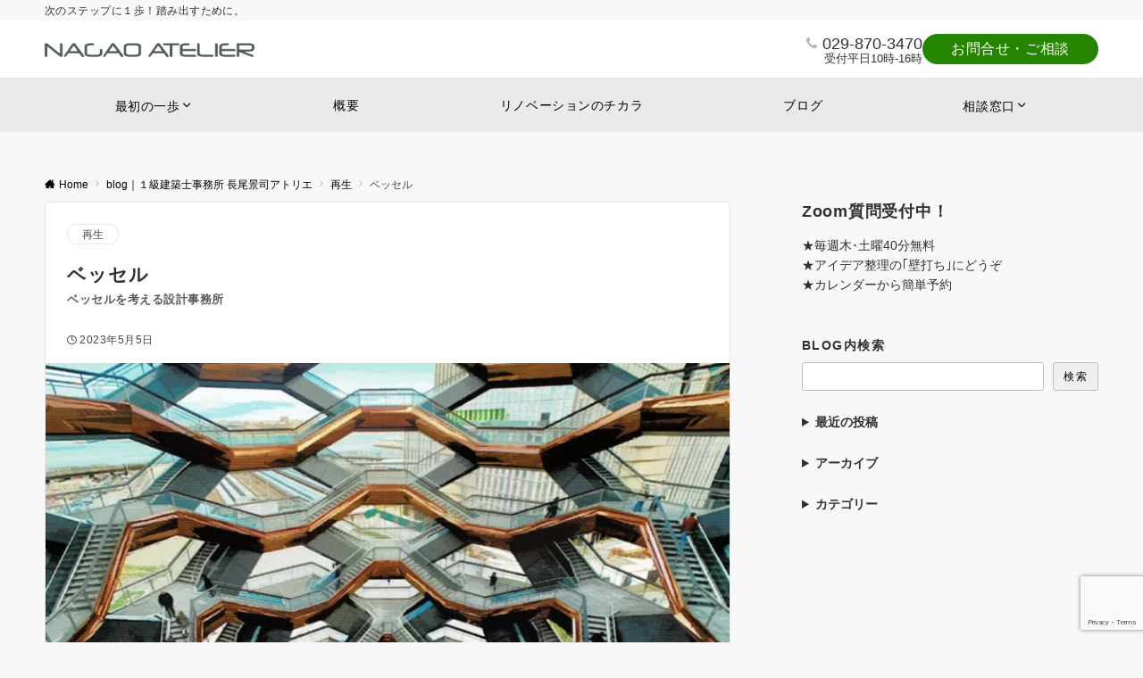

--- FILE ---
content_type: text/html; charset=utf-8
request_url: https://www.google.com/recaptcha/api2/anchor?ar=1&k=6LezbtoqAAAAAMF-J2P-qU5nEZtGkyepKfbUhcQ3&co=aHR0cHM6Ly9uYWdhby1hdGVsaWVyLmNvbTo0NDM.&hl=en&v=PoyoqOPhxBO7pBk68S4YbpHZ&size=invisible&anchor-ms=20000&execute-ms=30000&cb=p0foa9ze3ykw
body_size: 49313
content:
<!DOCTYPE HTML><html dir="ltr" lang="en"><head><meta http-equiv="Content-Type" content="text/html; charset=UTF-8">
<meta http-equiv="X-UA-Compatible" content="IE=edge">
<title>reCAPTCHA</title>
<style type="text/css">
/* cyrillic-ext */
@font-face {
  font-family: 'Roboto';
  font-style: normal;
  font-weight: 400;
  font-stretch: 100%;
  src: url(//fonts.gstatic.com/s/roboto/v48/KFO7CnqEu92Fr1ME7kSn66aGLdTylUAMa3GUBHMdazTgWw.woff2) format('woff2');
  unicode-range: U+0460-052F, U+1C80-1C8A, U+20B4, U+2DE0-2DFF, U+A640-A69F, U+FE2E-FE2F;
}
/* cyrillic */
@font-face {
  font-family: 'Roboto';
  font-style: normal;
  font-weight: 400;
  font-stretch: 100%;
  src: url(//fonts.gstatic.com/s/roboto/v48/KFO7CnqEu92Fr1ME7kSn66aGLdTylUAMa3iUBHMdazTgWw.woff2) format('woff2');
  unicode-range: U+0301, U+0400-045F, U+0490-0491, U+04B0-04B1, U+2116;
}
/* greek-ext */
@font-face {
  font-family: 'Roboto';
  font-style: normal;
  font-weight: 400;
  font-stretch: 100%;
  src: url(//fonts.gstatic.com/s/roboto/v48/KFO7CnqEu92Fr1ME7kSn66aGLdTylUAMa3CUBHMdazTgWw.woff2) format('woff2');
  unicode-range: U+1F00-1FFF;
}
/* greek */
@font-face {
  font-family: 'Roboto';
  font-style: normal;
  font-weight: 400;
  font-stretch: 100%;
  src: url(//fonts.gstatic.com/s/roboto/v48/KFO7CnqEu92Fr1ME7kSn66aGLdTylUAMa3-UBHMdazTgWw.woff2) format('woff2');
  unicode-range: U+0370-0377, U+037A-037F, U+0384-038A, U+038C, U+038E-03A1, U+03A3-03FF;
}
/* math */
@font-face {
  font-family: 'Roboto';
  font-style: normal;
  font-weight: 400;
  font-stretch: 100%;
  src: url(//fonts.gstatic.com/s/roboto/v48/KFO7CnqEu92Fr1ME7kSn66aGLdTylUAMawCUBHMdazTgWw.woff2) format('woff2');
  unicode-range: U+0302-0303, U+0305, U+0307-0308, U+0310, U+0312, U+0315, U+031A, U+0326-0327, U+032C, U+032F-0330, U+0332-0333, U+0338, U+033A, U+0346, U+034D, U+0391-03A1, U+03A3-03A9, U+03B1-03C9, U+03D1, U+03D5-03D6, U+03F0-03F1, U+03F4-03F5, U+2016-2017, U+2034-2038, U+203C, U+2040, U+2043, U+2047, U+2050, U+2057, U+205F, U+2070-2071, U+2074-208E, U+2090-209C, U+20D0-20DC, U+20E1, U+20E5-20EF, U+2100-2112, U+2114-2115, U+2117-2121, U+2123-214F, U+2190, U+2192, U+2194-21AE, U+21B0-21E5, U+21F1-21F2, U+21F4-2211, U+2213-2214, U+2216-22FF, U+2308-230B, U+2310, U+2319, U+231C-2321, U+2336-237A, U+237C, U+2395, U+239B-23B7, U+23D0, U+23DC-23E1, U+2474-2475, U+25AF, U+25B3, U+25B7, U+25BD, U+25C1, U+25CA, U+25CC, U+25FB, U+266D-266F, U+27C0-27FF, U+2900-2AFF, U+2B0E-2B11, U+2B30-2B4C, U+2BFE, U+3030, U+FF5B, U+FF5D, U+1D400-1D7FF, U+1EE00-1EEFF;
}
/* symbols */
@font-face {
  font-family: 'Roboto';
  font-style: normal;
  font-weight: 400;
  font-stretch: 100%;
  src: url(//fonts.gstatic.com/s/roboto/v48/KFO7CnqEu92Fr1ME7kSn66aGLdTylUAMaxKUBHMdazTgWw.woff2) format('woff2');
  unicode-range: U+0001-000C, U+000E-001F, U+007F-009F, U+20DD-20E0, U+20E2-20E4, U+2150-218F, U+2190, U+2192, U+2194-2199, U+21AF, U+21E6-21F0, U+21F3, U+2218-2219, U+2299, U+22C4-22C6, U+2300-243F, U+2440-244A, U+2460-24FF, U+25A0-27BF, U+2800-28FF, U+2921-2922, U+2981, U+29BF, U+29EB, U+2B00-2BFF, U+4DC0-4DFF, U+FFF9-FFFB, U+10140-1018E, U+10190-1019C, U+101A0, U+101D0-101FD, U+102E0-102FB, U+10E60-10E7E, U+1D2C0-1D2D3, U+1D2E0-1D37F, U+1F000-1F0FF, U+1F100-1F1AD, U+1F1E6-1F1FF, U+1F30D-1F30F, U+1F315, U+1F31C, U+1F31E, U+1F320-1F32C, U+1F336, U+1F378, U+1F37D, U+1F382, U+1F393-1F39F, U+1F3A7-1F3A8, U+1F3AC-1F3AF, U+1F3C2, U+1F3C4-1F3C6, U+1F3CA-1F3CE, U+1F3D4-1F3E0, U+1F3ED, U+1F3F1-1F3F3, U+1F3F5-1F3F7, U+1F408, U+1F415, U+1F41F, U+1F426, U+1F43F, U+1F441-1F442, U+1F444, U+1F446-1F449, U+1F44C-1F44E, U+1F453, U+1F46A, U+1F47D, U+1F4A3, U+1F4B0, U+1F4B3, U+1F4B9, U+1F4BB, U+1F4BF, U+1F4C8-1F4CB, U+1F4D6, U+1F4DA, U+1F4DF, U+1F4E3-1F4E6, U+1F4EA-1F4ED, U+1F4F7, U+1F4F9-1F4FB, U+1F4FD-1F4FE, U+1F503, U+1F507-1F50B, U+1F50D, U+1F512-1F513, U+1F53E-1F54A, U+1F54F-1F5FA, U+1F610, U+1F650-1F67F, U+1F687, U+1F68D, U+1F691, U+1F694, U+1F698, U+1F6AD, U+1F6B2, U+1F6B9-1F6BA, U+1F6BC, U+1F6C6-1F6CF, U+1F6D3-1F6D7, U+1F6E0-1F6EA, U+1F6F0-1F6F3, U+1F6F7-1F6FC, U+1F700-1F7FF, U+1F800-1F80B, U+1F810-1F847, U+1F850-1F859, U+1F860-1F887, U+1F890-1F8AD, U+1F8B0-1F8BB, U+1F8C0-1F8C1, U+1F900-1F90B, U+1F93B, U+1F946, U+1F984, U+1F996, U+1F9E9, U+1FA00-1FA6F, U+1FA70-1FA7C, U+1FA80-1FA89, U+1FA8F-1FAC6, U+1FACE-1FADC, U+1FADF-1FAE9, U+1FAF0-1FAF8, U+1FB00-1FBFF;
}
/* vietnamese */
@font-face {
  font-family: 'Roboto';
  font-style: normal;
  font-weight: 400;
  font-stretch: 100%;
  src: url(//fonts.gstatic.com/s/roboto/v48/KFO7CnqEu92Fr1ME7kSn66aGLdTylUAMa3OUBHMdazTgWw.woff2) format('woff2');
  unicode-range: U+0102-0103, U+0110-0111, U+0128-0129, U+0168-0169, U+01A0-01A1, U+01AF-01B0, U+0300-0301, U+0303-0304, U+0308-0309, U+0323, U+0329, U+1EA0-1EF9, U+20AB;
}
/* latin-ext */
@font-face {
  font-family: 'Roboto';
  font-style: normal;
  font-weight: 400;
  font-stretch: 100%;
  src: url(//fonts.gstatic.com/s/roboto/v48/KFO7CnqEu92Fr1ME7kSn66aGLdTylUAMa3KUBHMdazTgWw.woff2) format('woff2');
  unicode-range: U+0100-02BA, U+02BD-02C5, U+02C7-02CC, U+02CE-02D7, U+02DD-02FF, U+0304, U+0308, U+0329, U+1D00-1DBF, U+1E00-1E9F, U+1EF2-1EFF, U+2020, U+20A0-20AB, U+20AD-20C0, U+2113, U+2C60-2C7F, U+A720-A7FF;
}
/* latin */
@font-face {
  font-family: 'Roboto';
  font-style: normal;
  font-weight: 400;
  font-stretch: 100%;
  src: url(//fonts.gstatic.com/s/roboto/v48/KFO7CnqEu92Fr1ME7kSn66aGLdTylUAMa3yUBHMdazQ.woff2) format('woff2');
  unicode-range: U+0000-00FF, U+0131, U+0152-0153, U+02BB-02BC, U+02C6, U+02DA, U+02DC, U+0304, U+0308, U+0329, U+2000-206F, U+20AC, U+2122, U+2191, U+2193, U+2212, U+2215, U+FEFF, U+FFFD;
}
/* cyrillic-ext */
@font-face {
  font-family: 'Roboto';
  font-style: normal;
  font-weight: 500;
  font-stretch: 100%;
  src: url(//fonts.gstatic.com/s/roboto/v48/KFO7CnqEu92Fr1ME7kSn66aGLdTylUAMa3GUBHMdazTgWw.woff2) format('woff2');
  unicode-range: U+0460-052F, U+1C80-1C8A, U+20B4, U+2DE0-2DFF, U+A640-A69F, U+FE2E-FE2F;
}
/* cyrillic */
@font-face {
  font-family: 'Roboto';
  font-style: normal;
  font-weight: 500;
  font-stretch: 100%;
  src: url(//fonts.gstatic.com/s/roboto/v48/KFO7CnqEu92Fr1ME7kSn66aGLdTylUAMa3iUBHMdazTgWw.woff2) format('woff2');
  unicode-range: U+0301, U+0400-045F, U+0490-0491, U+04B0-04B1, U+2116;
}
/* greek-ext */
@font-face {
  font-family: 'Roboto';
  font-style: normal;
  font-weight: 500;
  font-stretch: 100%;
  src: url(//fonts.gstatic.com/s/roboto/v48/KFO7CnqEu92Fr1ME7kSn66aGLdTylUAMa3CUBHMdazTgWw.woff2) format('woff2');
  unicode-range: U+1F00-1FFF;
}
/* greek */
@font-face {
  font-family: 'Roboto';
  font-style: normal;
  font-weight: 500;
  font-stretch: 100%;
  src: url(//fonts.gstatic.com/s/roboto/v48/KFO7CnqEu92Fr1ME7kSn66aGLdTylUAMa3-UBHMdazTgWw.woff2) format('woff2');
  unicode-range: U+0370-0377, U+037A-037F, U+0384-038A, U+038C, U+038E-03A1, U+03A3-03FF;
}
/* math */
@font-face {
  font-family: 'Roboto';
  font-style: normal;
  font-weight: 500;
  font-stretch: 100%;
  src: url(//fonts.gstatic.com/s/roboto/v48/KFO7CnqEu92Fr1ME7kSn66aGLdTylUAMawCUBHMdazTgWw.woff2) format('woff2');
  unicode-range: U+0302-0303, U+0305, U+0307-0308, U+0310, U+0312, U+0315, U+031A, U+0326-0327, U+032C, U+032F-0330, U+0332-0333, U+0338, U+033A, U+0346, U+034D, U+0391-03A1, U+03A3-03A9, U+03B1-03C9, U+03D1, U+03D5-03D6, U+03F0-03F1, U+03F4-03F5, U+2016-2017, U+2034-2038, U+203C, U+2040, U+2043, U+2047, U+2050, U+2057, U+205F, U+2070-2071, U+2074-208E, U+2090-209C, U+20D0-20DC, U+20E1, U+20E5-20EF, U+2100-2112, U+2114-2115, U+2117-2121, U+2123-214F, U+2190, U+2192, U+2194-21AE, U+21B0-21E5, U+21F1-21F2, U+21F4-2211, U+2213-2214, U+2216-22FF, U+2308-230B, U+2310, U+2319, U+231C-2321, U+2336-237A, U+237C, U+2395, U+239B-23B7, U+23D0, U+23DC-23E1, U+2474-2475, U+25AF, U+25B3, U+25B7, U+25BD, U+25C1, U+25CA, U+25CC, U+25FB, U+266D-266F, U+27C0-27FF, U+2900-2AFF, U+2B0E-2B11, U+2B30-2B4C, U+2BFE, U+3030, U+FF5B, U+FF5D, U+1D400-1D7FF, U+1EE00-1EEFF;
}
/* symbols */
@font-face {
  font-family: 'Roboto';
  font-style: normal;
  font-weight: 500;
  font-stretch: 100%;
  src: url(//fonts.gstatic.com/s/roboto/v48/KFO7CnqEu92Fr1ME7kSn66aGLdTylUAMaxKUBHMdazTgWw.woff2) format('woff2');
  unicode-range: U+0001-000C, U+000E-001F, U+007F-009F, U+20DD-20E0, U+20E2-20E4, U+2150-218F, U+2190, U+2192, U+2194-2199, U+21AF, U+21E6-21F0, U+21F3, U+2218-2219, U+2299, U+22C4-22C6, U+2300-243F, U+2440-244A, U+2460-24FF, U+25A0-27BF, U+2800-28FF, U+2921-2922, U+2981, U+29BF, U+29EB, U+2B00-2BFF, U+4DC0-4DFF, U+FFF9-FFFB, U+10140-1018E, U+10190-1019C, U+101A0, U+101D0-101FD, U+102E0-102FB, U+10E60-10E7E, U+1D2C0-1D2D3, U+1D2E0-1D37F, U+1F000-1F0FF, U+1F100-1F1AD, U+1F1E6-1F1FF, U+1F30D-1F30F, U+1F315, U+1F31C, U+1F31E, U+1F320-1F32C, U+1F336, U+1F378, U+1F37D, U+1F382, U+1F393-1F39F, U+1F3A7-1F3A8, U+1F3AC-1F3AF, U+1F3C2, U+1F3C4-1F3C6, U+1F3CA-1F3CE, U+1F3D4-1F3E0, U+1F3ED, U+1F3F1-1F3F3, U+1F3F5-1F3F7, U+1F408, U+1F415, U+1F41F, U+1F426, U+1F43F, U+1F441-1F442, U+1F444, U+1F446-1F449, U+1F44C-1F44E, U+1F453, U+1F46A, U+1F47D, U+1F4A3, U+1F4B0, U+1F4B3, U+1F4B9, U+1F4BB, U+1F4BF, U+1F4C8-1F4CB, U+1F4D6, U+1F4DA, U+1F4DF, U+1F4E3-1F4E6, U+1F4EA-1F4ED, U+1F4F7, U+1F4F9-1F4FB, U+1F4FD-1F4FE, U+1F503, U+1F507-1F50B, U+1F50D, U+1F512-1F513, U+1F53E-1F54A, U+1F54F-1F5FA, U+1F610, U+1F650-1F67F, U+1F687, U+1F68D, U+1F691, U+1F694, U+1F698, U+1F6AD, U+1F6B2, U+1F6B9-1F6BA, U+1F6BC, U+1F6C6-1F6CF, U+1F6D3-1F6D7, U+1F6E0-1F6EA, U+1F6F0-1F6F3, U+1F6F7-1F6FC, U+1F700-1F7FF, U+1F800-1F80B, U+1F810-1F847, U+1F850-1F859, U+1F860-1F887, U+1F890-1F8AD, U+1F8B0-1F8BB, U+1F8C0-1F8C1, U+1F900-1F90B, U+1F93B, U+1F946, U+1F984, U+1F996, U+1F9E9, U+1FA00-1FA6F, U+1FA70-1FA7C, U+1FA80-1FA89, U+1FA8F-1FAC6, U+1FACE-1FADC, U+1FADF-1FAE9, U+1FAF0-1FAF8, U+1FB00-1FBFF;
}
/* vietnamese */
@font-face {
  font-family: 'Roboto';
  font-style: normal;
  font-weight: 500;
  font-stretch: 100%;
  src: url(//fonts.gstatic.com/s/roboto/v48/KFO7CnqEu92Fr1ME7kSn66aGLdTylUAMa3OUBHMdazTgWw.woff2) format('woff2');
  unicode-range: U+0102-0103, U+0110-0111, U+0128-0129, U+0168-0169, U+01A0-01A1, U+01AF-01B0, U+0300-0301, U+0303-0304, U+0308-0309, U+0323, U+0329, U+1EA0-1EF9, U+20AB;
}
/* latin-ext */
@font-face {
  font-family: 'Roboto';
  font-style: normal;
  font-weight: 500;
  font-stretch: 100%;
  src: url(//fonts.gstatic.com/s/roboto/v48/KFO7CnqEu92Fr1ME7kSn66aGLdTylUAMa3KUBHMdazTgWw.woff2) format('woff2');
  unicode-range: U+0100-02BA, U+02BD-02C5, U+02C7-02CC, U+02CE-02D7, U+02DD-02FF, U+0304, U+0308, U+0329, U+1D00-1DBF, U+1E00-1E9F, U+1EF2-1EFF, U+2020, U+20A0-20AB, U+20AD-20C0, U+2113, U+2C60-2C7F, U+A720-A7FF;
}
/* latin */
@font-face {
  font-family: 'Roboto';
  font-style: normal;
  font-weight: 500;
  font-stretch: 100%;
  src: url(//fonts.gstatic.com/s/roboto/v48/KFO7CnqEu92Fr1ME7kSn66aGLdTylUAMa3yUBHMdazQ.woff2) format('woff2');
  unicode-range: U+0000-00FF, U+0131, U+0152-0153, U+02BB-02BC, U+02C6, U+02DA, U+02DC, U+0304, U+0308, U+0329, U+2000-206F, U+20AC, U+2122, U+2191, U+2193, U+2212, U+2215, U+FEFF, U+FFFD;
}
/* cyrillic-ext */
@font-face {
  font-family: 'Roboto';
  font-style: normal;
  font-weight: 900;
  font-stretch: 100%;
  src: url(//fonts.gstatic.com/s/roboto/v48/KFO7CnqEu92Fr1ME7kSn66aGLdTylUAMa3GUBHMdazTgWw.woff2) format('woff2');
  unicode-range: U+0460-052F, U+1C80-1C8A, U+20B4, U+2DE0-2DFF, U+A640-A69F, U+FE2E-FE2F;
}
/* cyrillic */
@font-face {
  font-family: 'Roboto';
  font-style: normal;
  font-weight: 900;
  font-stretch: 100%;
  src: url(//fonts.gstatic.com/s/roboto/v48/KFO7CnqEu92Fr1ME7kSn66aGLdTylUAMa3iUBHMdazTgWw.woff2) format('woff2');
  unicode-range: U+0301, U+0400-045F, U+0490-0491, U+04B0-04B1, U+2116;
}
/* greek-ext */
@font-face {
  font-family: 'Roboto';
  font-style: normal;
  font-weight: 900;
  font-stretch: 100%;
  src: url(//fonts.gstatic.com/s/roboto/v48/KFO7CnqEu92Fr1ME7kSn66aGLdTylUAMa3CUBHMdazTgWw.woff2) format('woff2');
  unicode-range: U+1F00-1FFF;
}
/* greek */
@font-face {
  font-family: 'Roboto';
  font-style: normal;
  font-weight: 900;
  font-stretch: 100%;
  src: url(//fonts.gstatic.com/s/roboto/v48/KFO7CnqEu92Fr1ME7kSn66aGLdTylUAMa3-UBHMdazTgWw.woff2) format('woff2');
  unicode-range: U+0370-0377, U+037A-037F, U+0384-038A, U+038C, U+038E-03A1, U+03A3-03FF;
}
/* math */
@font-face {
  font-family: 'Roboto';
  font-style: normal;
  font-weight: 900;
  font-stretch: 100%;
  src: url(//fonts.gstatic.com/s/roboto/v48/KFO7CnqEu92Fr1ME7kSn66aGLdTylUAMawCUBHMdazTgWw.woff2) format('woff2');
  unicode-range: U+0302-0303, U+0305, U+0307-0308, U+0310, U+0312, U+0315, U+031A, U+0326-0327, U+032C, U+032F-0330, U+0332-0333, U+0338, U+033A, U+0346, U+034D, U+0391-03A1, U+03A3-03A9, U+03B1-03C9, U+03D1, U+03D5-03D6, U+03F0-03F1, U+03F4-03F5, U+2016-2017, U+2034-2038, U+203C, U+2040, U+2043, U+2047, U+2050, U+2057, U+205F, U+2070-2071, U+2074-208E, U+2090-209C, U+20D0-20DC, U+20E1, U+20E5-20EF, U+2100-2112, U+2114-2115, U+2117-2121, U+2123-214F, U+2190, U+2192, U+2194-21AE, U+21B0-21E5, U+21F1-21F2, U+21F4-2211, U+2213-2214, U+2216-22FF, U+2308-230B, U+2310, U+2319, U+231C-2321, U+2336-237A, U+237C, U+2395, U+239B-23B7, U+23D0, U+23DC-23E1, U+2474-2475, U+25AF, U+25B3, U+25B7, U+25BD, U+25C1, U+25CA, U+25CC, U+25FB, U+266D-266F, U+27C0-27FF, U+2900-2AFF, U+2B0E-2B11, U+2B30-2B4C, U+2BFE, U+3030, U+FF5B, U+FF5D, U+1D400-1D7FF, U+1EE00-1EEFF;
}
/* symbols */
@font-face {
  font-family: 'Roboto';
  font-style: normal;
  font-weight: 900;
  font-stretch: 100%;
  src: url(//fonts.gstatic.com/s/roboto/v48/KFO7CnqEu92Fr1ME7kSn66aGLdTylUAMaxKUBHMdazTgWw.woff2) format('woff2');
  unicode-range: U+0001-000C, U+000E-001F, U+007F-009F, U+20DD-20E0, U+20E2-20E4, U+2150-218F, U+2190, U+2192, U+2194-2199, U+21AF, U+21E6-21F0, U+21F3, U+2218-2219, U+2299, U+22C4-22C6, U+2300-243F, U+2440-244A, U+2460-24FF, U+25A0-27BF, U+2800-28FF, U+2921-2922, U+2981, U+29BF, U+29EB, U+2B00-2BFF, U+4DC0-4DFF, U+FFF9-FFFB, U+10140-1018E, U+10190-1019C, U+101A0, U+101D0-101FD, U+102E0-102FB, U+10E60-10E7E, U+1D2C0-1D2D3, U+1D2E0-1D37F, U+1F000-1F0FF, U+1F100-1F1AD, U+1F1E6-1F1FF, U+1F30D-1F30F, U+1F315, U+1F31C, U+1F31E, U+1F320-1F32C, U+1F336, U+1F378, U+1F37D, U+1F382, U+1F393-1F39F, U+1F3A7-1F3A8, U+1F3AC-1F3AF, U+1F3C2, U+1F3C4-1F3C6, U+1F3CA-1F3CE, U+1F3D4-1F3E0, U+1F3ED, U+1F3F1-1F3F3, U+1F3F5-1F3F7, U+1F408, U+1F415, U+1F41F, U+1F426, U+1F43F, U+1F441-1F442, U+1F444, U+1F446-1F449, U+1F44C-1F44E, U+1F453, U+1F46A, U+1F47D, U+1F4A3, U+1F4B0, U+1F4B3, U+1F4B9, U+1F4BB, U+1F4BF, U+1F4C8-1F4CB, U+1F4D6, U+1F4DA, U+1F4DF, U+1F4E3-1F4E6, U+1F4EA-1F4ED, U+1F4F7, U+1F4F9-1F4FB, U+1F4FD-1F4FE, U+1F503, U+1F507-1F50B, U+1F50D, U+1F512-1F513, U+1F53E-1F54A, U+1F54F-1F5FA, U+1F610, U+1F650-1F67F, U+1F687, U+1F68D, U+1F691, U+1F694, U+1F698, U+1F6AD, U+1F6B2, U+1F6B9-1F6BA, U+1F6BC, U+1F6C6-1F6CF, U+1F6D3-1F6D7, U+1F6E0-1F6EA, U+1F6F0-1F6F3, U+1F6F7-1F6FC, U+1F700-1F7FF, U+1F800-1F80B, U+1F810-1F847, U+1F850-1F859, U+1F860-1F887, U+1F890-1F8AD, U+1F8B0-1F8BB, U+1F8C0-1F8C1, U+1F900-1F90B, U+1F93B, U+1F946, U+1F984, U+1F996, U+1F9E9, U+1FA00-1FA6F, U+1FA70-1FA7C, U+1FA80-1FA89, U+1FA8F-1FAC6, U+1FACE-1FADC, U+1FADF-1FAE9, U+1FAF0-1FAF8, U+1FB00-1FBFF;
}
/* vietnamese */
@font-face {
  font-family: 'Roboto';
  font-style: normal;
  font-weight: 900;
  font-stretch: 100%;
  src: url(//fonts.gstatic.com/s/roboto/v48/KFO7CnqEu92Fr1ME7kSn66aGLdTylUAMa3OUBHMdazTgWw.woff2) format('woff2');
  unicode-range: U+0102-0103, U+0110-0111, U+0128-0129, U+0168-0169, U+01A0-01A1, U+01AF-01B0, U+0300-0301, U+0303-0304, U+0308-0309, U+0323, U+0329, U+1EA0-1EF9, U+20AB;
}
/* latin-ext */
@font-face {
  font-family: 'Roboto';
  font-style: normal;
  font-weight: 900;
  font-stretch: 100%;
  src: url(//fonts.gstatic.com/s/roboto/v48/KFO7CnqEu92Fr1ME7kSn66aGLdTylUAMa3KUBHMdazTgWw.woff2) format('woff2');
  unicode-range: U+0100-02BA, U+02BD-02C5, U+02C7-02CC, U+02CE-02D7, U+02DD-02FF, U+0304, U+0308, U+0329, U+1D00-1DBF, U+1E00-1E9F, U+1EF2-1EFF, U+2020, U+20A0-20AB, U+20AD-20C0, U+2113, U+2C60-2C7F, U+A720-A7FF;
}
/* latin */
@font-face {
  font-family: 'Roboto';
  font-style: normal;
  font-weight: 900;
  font-stretch: 100%;
  src: url(//fonts.gstatic.com/s/roboto/v48/KFO7CnqEu92Fr1ME7kSn66aGLdTylUAMa3yUBHMdazQ.woff2) format('woff2');
  unicode-range: U+0000-00FF, U+0131, U+0152-0153, U+02BB-02BC, U+02C6, U+02DA, U+02DC, U+0304, U+0308, U+0329, U+2000-206F, U+20AC, U+2122, U+2191, U+2193, U+2212, U+2215, U+FEFF, U+FFFD;
}

</style>
<link rel="stylesheet" type="text/css" href="https://www.gstatic.com/recaptcha/releases/PoyoqOPhxBO7pBk68S4YbpHZ/styles__ltr.css">
<script nonce="COJ_lcjq2szjVrSHJ0yjWQ" type="text/javascript">window['__recaptcha_api'] = 'https://www.google.com/recaptcha/api2/';</script>
<script type="text/javascript" src="https://www.gstatic.com/recaptcha/releases/PoyoqOPhxBO7pBk68S4YbpHZ/recaptcha__en.js" nonce="COJ_lcjq2szjVrSHJ0yjWQ">
      
    </script></head>
<body><div id="rc-anchor-alert" class="rc-anchor-alert"></div>
<input type="hidden" id="recaptcha-token" value="[base64]">
<script type="text/javascript" nonce="COJ_lcjq2szjVrSHJ0yjWQ">
      recaptcha.anchor.Main.init("[\x22ainput\x22,[\x22bgdata\x22,\x22\x22,\[base64]/[base64]/MjU1Ong/[base64]/[base64]/[base64]/[base64]/[base64]/[base64]/[base64]/[base64]/[base64]/[base64]/[base64]/[base64]/[base64]/[base64]/[base64]\\u003d\x22,\[base64]\\u003d\x22,\x22w7VaAsO/eWLCvFc+w7o+HCdyLUzCu8KmwoYeVMO7w77Dq8Otw6BFVwJLKsOsw4hGw4FVGD4aT3HCo8KYFEXDgMO6w5Q7CCjDgMKWwr3CvGPDoT3Dl8KITlPDsg01NFbDosOewpfClcKhVMOhD09Wwqs4w6/ChsOSw7PDsRUlZXFfOw1Fw6VZwpI/w6EKRMKEwoNnwqYmwrvCosODEsKXKi9vfS7DjsO9w7MvEMKDwoIUXsK6wrZ3GcOVAMOlb8O5IsK8wrrDjxzDtMKNVFdgf8ODw4l8wr/Cv3J0X8KFwokEJxPCoh45MDg+WT7DrMKGw7zChnHCrMKFw406w78cwq4SLcOPwr8Cw6kHw6nDqFRGK8KSw7UEw5kYwpzCskEXJ2bCu8OCRzMbw7DCvsOIwovCmEvDtcKQDWAdMHAswrgswq3DpA/[base64]/[base64]/w65UD8Kcb8OxaAjCtQBdf34lKcOdY8Kzw5A/P0HDtwLCjXvDjcOPwqTDmQsGwpjDunvCqgfCucKyAcO7fcK6wpzDpcO/[base64]/cXcGwqoTw6PDlcOOLcO0wrEpw7ItVcKEw7kmbRp8DsKXNMKtw5LCs8OmK8OvdFfDpEJXIA8nck1xwpPCgcO0C8K8Y8OWw6nCsjXCn27CpjZTwpNZw4DDnU0oEz07WMOQRRtaw47CtXPCusKbw7hiwqXCs8Kvwp7CpsK6w40Mwr/CtE5Qw4/CqcK1w67CnMO6w6/Dvhk/wo9Gw7zDvMO9w4DDvGnCqsOyw41cGg4VM1nDq2oTLC3DiTHDqSZuWcK7wq/DnELCgW90OsKsw41vEMK7PC/CmsK/[base64]/YFvChxzCnFDCvT/Ct8KEf8KTwpwqA8K/XcOXwoEQAMKAwr1qO8KGw7Z+ZirDucK1PsORw71QwrpjIMK7w43Di8OqwoPCpMOQSR8jJ1wewp88Zg/[base64]/wqMGL1V3wpvDjVXCh8OaW8KNwrZmfz7DrDrCj2RFwqhcIjlFw5x/w4rDkcK/[base64]/CocKGw5JAFBrCgMKRw4fChw43B8K9wqDDtE3Do8K9w7sPw6ZoEGDCjcKqw5TDgl7ClsKzRMOzKiVNwp7CtA8USjQ+wqZ+w6jCpcO/wqvDg8OIwp/DgGvCgcKrw5YWw6FRw4FKNsOyw63Cv2jCuBTCtjceAMKZaMK6eXA3wptKbsOsw5R0wp9cXMKJwpwgw4xwYcOKw41QK8O0FMOQw6IpwrIhbMOZwplja0p+bl9lw4k8BSXDqkp4wpHDoEDDmcKbfhfCk8KZwo/DmMK3wok7woMyBmcjGAlWIsOAw48aWm4gwpBaesO3wr7DksOmVhPDicOTw5p/[base64]/[base64]/w4TCusKzw6XClsK/AsKODU9Ew4DDlsOUw5QmwpvCoFzCosOuw4bCsEfCmUnDomx2w5fCiWdMw57CoRzDk1BlworDkjTDisO0SgLCocO5w7AubcKvaj0uQ8KmwrN4w73DicOuw5/[base64]/Ci8OFw7YiAB3DkcO5XcOgw4UCGcODw40cwpPDgcKzZ8KZw7EQwqwIR8OIKVXCg8OVw5J+w4rDvMOpw7/[base64]/DrcOJw5NnYC8+wog6wo3DtMKkK8KVw7J6b8KVwrlSY8O/wp9BCT3CghrCiC7Ch8ONaMO3w7/CjT14w5QMwokwwpYdw7B9w5giwpUJwq7CjTDCsCfDijzCqwdDwpFiGsKAw4NEdSF5OXMyw51Mw7U6wq/CjGJ4QMKCacKMZcORw4/Dm1plS8O0wp/Dp8Ohw6jCv8Kgwo7DoGdjw4APFFjCv8Ktw4B/EcKIQWNGwqgHT8KlwqHDjGlKwpbCq1nCg8ODw6cvSwPDlsOiwo8CaA/DsMObAsOJbsOvw7wKw6gNdxPDnsOuesOgPsOYaGHDsg4pw5XCssOWM0HCrkDCnBoYw77ClnFCLMK7PsKIwqHCgGV0wojDqELDrUTCg0jDn2/Cl2zDr8KSwpULdsORXnvDtRDClcK8RcKXfFfDpGzCnUDDtX/CjMONeitvwqoGw7nDq8K8wrfDrTjChsOTw5PCocOGZDfCgyTDjsOXAMKHLMOKesKCI8KVw6TDlsKCw7FrcB7DrQjCocOHV8Kfwq7CpMOONX4iZ8OOw41qXgEMwq1fJC3Dm8OHJ8Kaw5ofX8Kawrgzw4jDksKMwr3DisObwqXCk8KoaV/[base64]/Cu8K/A0LCvWHCusKew6wpw5fCnsOaA8KnGVrCrcOANEfDisOdwrnDocOQwq1iw4jDgcKdFcKiF8KZc3fCnsOIcMKIw4wFQQNHw47Do8OWOXoKH8ODwrwcwrHCicOiAcOcw4U0w6IBTldlw7hTw6JAKitMw7Bywp7Cg8KswoDCjMO/JBnDp0XDg8OCw504wr1+wqg3wpk9w4p3wq/Ds8OXb8KuN8OsbEILwpHDnsKzw6vCucOrwpJXw6/CscKkRRcCFMK+esO1QkJewpXDmMOTd8OvfCwFw5vCiG/CpXBkDMKGbhprwrXCqMKew6LDqX5Qwp4vwqrDmCDCgWXCjcOWwpvCtS1YV8KjwojCsgvCujITwrxiwr/DqcK/FiVvwp0fw6jCqcKbw70ODDPDqMObNMK6CcK9PTkDFnhNAcO/w4VBKSjCi8KoY8K8aMKrwr7Cl8OWwqlWMsKTDMOHGG5JbMKsXcKCEMKPw6kMTMOwwpDDocK/UHDDkFPDjsKgE8KHwqIQw6rDisOSw4LCu8KSKWHDu8O6KXHDmMOsw7zCsMKAX0bCpcKtbcKNw6k2w6DCscK6UhfChCR8QsKzw5nCuQ/CpVBIY3/DrsOcZV7CsGDCk8OICy5iHWLDvSzCkMKQZjXCqVbDrsKte8Oaw5kSw7nDhMOVwpZHw7jDsARAwqHCuwvCjxrDpcONw4IFag/CjsKaw57CmRbDl8K5LcO/wrAXBcKdFjLCjMKCwpzDg2TDs25kwoNDKm8wSm0hwpk4wq/CrH92LsK4w7JUNcK8w7LCqsO+wqrDkSdOwqUIw5AOw6l1fDrDniAmIMKvwqLDjQ3DnRA9D1HCgcOcFcOBw7XDonbCoFdXw64Jwr3CujbDtg/Cv8KHEsOiwrZsOFjCscOqCsKbTsOXW8O6fMOyDcKxw4HCtllqw6NvfGMJwqV9wrM0PHkOJMKJcMOuw5LCh8KcIVzCo2tSOhbClQ3CjnLDvcKPcsK/Ck/[base64]/[base64]/DnHMpD8K8w4k6IwTDoUJDw6zCjsOdAcORUsKDw5cOEsOfw7/Ds8Ojw5Fmd8OPw4HDnwVEQcK9wqLCmHrDnsKAE1NmYsO5BsOnw5FpKsKZwpxpcXU/w6kPwos4woXCpQDDq8OdFFM+wq03w4QGwoo9w71bNMKIS8KkbcO1wpcmw4gbwo3DvG1awoxow5HCmBjCmjQnWQpqwppJbcKSw6XCosK5wpvDsMKcw7oiw5xsw452w7Y1w4rCgHbCt8K4D8K2Q1lgTcKuwqR9b8OnLgh2TcOTSS/ClhROwo90U8KFBCDCpCXCgsKWBMOZw43DnVTDm3bDlix5FMONwpXCm31/G1vCnsKlbcO4w7ouw7MjwqXCncKPGEMXEEdZOcKOfcO0DcOAcsOXUh1iLD9OwqErFcKfRcKrTcOmwo/DkcOnwqIZwofCjUslwoIPwobCi8KIbsOUClkUw5vCowIDJklKOlZgw559d8O1w63DkTzDlnXCqkc4EsOFIsKsw57DocK2VDLDhMKNQFnDr8OOBMOlJQwXAcOwwqDDrcOiwrrCgXLDn8OED8KVw4bDrcKxfcKsBMKww41+CGo+w6DCuUDCqcOnc0rDj3bCrGI/w6bDhjNrGsOcw4/Cj2fCgDhdw60pw7HCoVXCsT3DsXjDp8ONOMOJw7USVcOAAwvDocO6w5XCr1MiIMKTwp/CoWjDjVZYAcOETmjDv8OKagzCjm/DjcKmFcOMwpJTJ3/CjQLCrBh/w6rDqwbDjsO8wpxTIWtAGTFsL10VKsOCwogUWXLDocOzw7nDsMO+w73DkEnDgsKPw4rDn8OFw60gS1vDn2Miw6XDkMO+DsOPw6bDjgPChUE5w5oLwoRIS8O7woPDmcOzFi5vKxTDuxpqwr/Dh8Kgw5paZ3rDskoEw75gWMKlwrTCn3Mmw4lbd8OqwpApwrQqCiNqwq4xKBknJzXCiMOnw7AHw47CtEY0W8KGa8Kxw6RpJh/DniE4w5x2A8OhwpEKEU3ClcKEwoczaXERwrnCmQs/[base64]/DtFc7VW/[base64]/GMKjwoo5wpjDkgPDvMOHw7bDt1EVw6Qrw4/Dq8KqdlUMG8KfGcKgasOvwoJ5w6gcJibDhnwBUMKtwpo2wp/DrTDCng3DtRzCo8OvwpXCnMOcRglzX8KVw7HDiMOLw47CusOMAGLCj1rDucOJJcKmw7Fnw6TCrcO4wrpCw6J5YTBNw5nCqsOVScOqw69Zw4jDuX/[base64]/w4BpZsKaSAcqw5sAcMKLwqciwpVOGEZrTsK2wpNZe07DmMKXJsK3w5sIK8OkwosOfXbDr3HCjl3DnifDgXViw702TcO1wrw8w6Z0MR/CmsOkCMKQwrzDsFfDjx1/w7/DtU7DvV3CucO3w4rCoiscX2/[base64]/CpUhJYsOEwpHDtz9IwrPDnTPCjwvDjsKcV8KtWnfCrMOtw6XDpWHDthsmwp5cw6XDjcKeIMK6dsOfXsO6wrBEw5Frwpg4wrASw53Dk1vCi8K0wqrDscKDw4nDnsOpw4tPJTDDllRxw75cJMOYwqhTSMOZYBt4wqQVwpBWwp/Dg1/[base64]/CukjDhxHDlD/DoMKhd17CtXMaZ1onw4ZPw7DCocOVWT5Zw4o4RloKVF03MR/Du8KCwp/CrF7DtWlpLh1pw7TDr2fDnxvChcKlJUXDscK3TzDCjMK4OBQrFW9cJG5kEBLDtCxZwrdxw7UKFsOAZsKlwo/DlzRdKsOWbjzCsMOgwq/DhMO2wqrDscOPw4rCpV/DqMO6LcKzwq0Xw47CvzzCi1nDuXFdw7wUbsKmIlrDuMOyw70UeMO4A0rCplIrw6XDncKdaMKBw5wzNMO8woEATcOYw6VnEsKMM8O8ZjltwozDunrDocOTDsKUwrTCucOJwqdqw57CvnPCj8O2w6/CpVbDvsKwwoBpw5/DkDVkw6dyLlrDu8OcwonCvTAOWcOsTsK1Djl/ZWDDs8Kbw4TCo8KUwqpZwq3Cn8OVaBoAwrjCq0bCmMKZwqgICsKjwpXDnsOUMxjDh8KLTFTCrx47wqvDiC0cw6Vewrg8w7cbw4TDmcOoL8Kyw7EPXxAhbsOBw4xKwqwfeiBbPyLDjE7CimRuw5/DryNyH0caw4NJw7PDvcO7G8KXw5PCuMOoAsOHLsKgwr8mw6vCphJVw519wopxTcOAw6jCu8K4ZUvCksKTwo8EPcKkwqHDl8OFVMObwpBWNjTClm17w6fCkz3CiMO0fMOZIkB+w5zChgUTwo1mVMKMAVTDo8K/w4V+woXCk8KYCcO1w6kxacKXGcOAwqQIw74AwrrCtsOLwrt8w7LCocKew7LDhcK+PcO/w49TTkoTEsKmTFvCu2PCtwLCl8K+fUsCwqVkwqosw73Clwhew6rCusKtw7MsH8Ovwp/CuwNvwrQ8VE/[base64]/CqMK5UcOuw5nDqnDDhMO4w7LCiWQAw6fClmzDiMOqw602YsKUKcOew4LCmEpxJcKuw406PsObw6howqkmO25Yw7vCl8OswpsvUsOMwpzCkXdeGsODwrY0I8KEw6JTPMOYwrHCtkfCp8OQdMOrIX/DtR4Zwq/CqkHDgjkqw5FxFSooVWdLw5RIPQR2w7TCni8JI8KFScO9KVx0OhrCtsKswqJ2wo/DpHMfwqfDtRhePsKuYsKuQWvCsFbDn8K5KcKEwq3DgMOLAcK6QsOrNBwSw4hywqHCkAlOcMKiwrAZwqrCpsK4SQbDtMOMwpFfJWnCmzpnwoXDnlTDmMODJMOgccOkc8OEWh/DtGkaPcOzR8O4wrLDsmp2A8ONwqJKQgzCoMKGwpPDnMO0NmJtwp/CiErDuQAew5cqw5JiwqTCnQ8Hw4YrwoR2w5DDncKhwqpFFSx0E300HV/CuGTCqcOdwq55woVMC8OGw4hJamN6w5cew4zCgcO2wqNyWlbCpcK2A8Ova8K/w4bCpMKqGFnDgSIoAsK3S8OrwqnCplYALQIkMcOJc8O4HcKgwq81wrXDgcOQLn/ChsKzwrwSwqIrw7fDl1gww5k3XSkKw4PCpBohAE0lw7fCgFA9eBPDnsOrSAXCm8OnwrAUwpFpfcOgYBNZesOUP0h/wr8jwrp2w7jDtsOqwpsPHw5wwpRUA8OgwqTCmkVAWglAw7ANKHTCtcKcwqhFwrMywoDDvcKzwqcRwr9rwqHDhcKow5XCj03DjcKFdxw7XUVFwowDwqNodsKQw6LDrnFfISzDhsOWwrMHwr5zZMK+wr4wWC/CnCtvwq8Vwo7CggPDkAodw6PDmyrCrRHCncKDw6I8H1ogw7NsasKrJMKAwrDCqBvCkUrCoDHDs8Oaw6/Ds8KsaMOVJ8O5w4lUwrM9SnNZSsKZF8KCwrJOclhDaGUjT8KDDlpfezfDgMKswqMiwqEFEyfDn8OFfsO8N8Knw6rDrcKOEilYw6XCtQ9PwpxtD8KKfsK3woDCgF/CqsO3a8KKwqNCCS/Dn8OEw6pPw58dw6zCssO6S8OzTAFfXsKJw6vCu8ObwoY3dsOLw4/Cl8KxSHxIcMK9w6VLw6MTecOKwokbw48QAsOow5MFw5BSUsOGw7w3w7PCrT3DkwHCk8KBw5c0wpzDuR3DkmpQTsKJw7BywqDCn8K6w57CplrDg8KTwr9GRA/ChcOxw7TCmVvDmMO0wrXDgxTCq8KwUsOQUkASSH7DvxjCgcKbVsKnGMKdblNJViRuw6pBw7nCpsOObsK0KMK+w5xvVClPwopAASXDilN3NVjCpBnCocKgwofDgcKlw59PBBjDlsKow43DoWYxwosTIMKnw4nDvTfCiRlOFcOAw5IgPHwECcOwa8KxBjDDlC/[base64]/w45DX8K/ecKFIALDv1kow47Cm1XDpsKDSCvDncOqwpzDuVIyw4nCn8KRb8Knw7zDu2gDNinCs8KOw7jCk8KNIiV5bxcfQcKCwprCiMO7w5fCs1fDlCvDocKGw6XDkVJjBcOuOMOzSAoMTsOzw7ZhwpoFSirDncOEY2FxKsKjw6PCmTJ/wqpjNCNgY3DCrD/ChcO6wozCtMOIEivCkcKZwpfDpcOpKzkVPF7Cg8OLdnzCkC45woJww6N3LHHDg8Ogw45mGXBhN8Knw4diP8Kww4EqFml6XyfDmld3AsOAwoNawqHCoVLCncObwqBHTcKfYWRuLl4/wpbDh8OaWMKsw6HDijxzaVfCnE8qwo5gwqDCi1BoaDpVw53CggkUUkYbHMKgLcOpwopmw73DojDCo38Pw6zDlBAiw7XCiB00F8OZwpl+w4/[base64]/Cj8OHwpJJw4gyBMOlRMKvw6Mcw4rCiQVRCU8cKsOgUTd4e8KULCDDsQh8VkpywpzCnsOjwqDCkcKkb8OYc8KCeE5Nw4tjw63ColwmP8KpUkfCmW/CscKpJUDCqsKIIsO/YBpvHsOED8OoMlPDti5TwrMcwqoNG8O5w4PCj8K6w5/[base64]/DviPDpsOcJS/Clg/CocKWfcKfAnkWPX9nJ1PCjsKhw5kEw7N/[base64]/DqsO4wofCvcKsXsORHhTCscKtw5PCkzwEaGfDmUDDtT/DocKWfl5RfcOTPMOxFFchDB0Bw5hlXy3Cq2QsB1BlD8OJQTnCtcOAwpvDpgQ8F8KXYyXCuiLDssKaD0hvwrBFNkPCtVZjw63DrEvDvcKofH/CssO+w4Q/LcKvBcOmPGPCgCRTwp/DhAXCqMKDw5jDpsKdEGlLwp9Vw78VKsOGDMO6wrvCpWRYwqLDqjFNw7zDkkTCo0IkwpEYQMOSRcKpwpI5DxbCkh4oKMKHITfCh8KPw6ISwpF6w54LwqjDrMKZw6fCsVrDmXFuUsOkRyVVPnLCpGZ0wqHCiy3Dt8OBHT0dw61iLUFuwoLCl8OKIxfCtml/f8OXBsKhDMKWSMO0wr92wpvCnnoIIjbCg1/DqiDDh0BYCMO/w6wEUsKMNh0pw4zDvMKzaQZpX8OVe8KbwpTCtwnCsi4XNEVNwpXCuHHDm2/CnkBrJ0ZIwrDCmhLDtMOaw5pyw7ZtZSR/[base64]/HsK7OmsBF8Kcw7FjYsKPw61gw5/[base64]/Drn7ClcOlw6rCkcKeABvDp8OQQMKiwpvDgB3Cs8OmesK1Hhd0bAQ9JMKNwrTCrH7Cp8OZL8O5w4LCjjrDnsOawo89woYpw7w3PcKPLTvCs8Kjw6LClsOaw5caw5EIfxjCj1M2W8KNw4/DqGPDpMOsL8O5T8Ktw6Zlw7/DsV7DiEp2XcK1XcOnI1F9MsKvecO0wr4UMcOPdiPDlcKBw6PCpcKSZ0nDvEkCYcKFMgnDvsOKwpQgw5B5eG4cR8K0FsKMw6nCuMOvw5DCksO6w4jCrHrDrcKZw6FcHxnCiU7CpsK/RMO2w6LDrl5+w6vDiRRUwq/DqXTDrw8GfcOEwoscw4Rnw53CgcOIw57CtTRSTCPCqMOOYVtAUMOVw7QdPzDCksONwpDCqxsPw4UUeRZGw4Uow4TCi8K2wrU4wrrCicOGwqJPwrFhw7dFaRzDrAx+YwZDw4x8UU9sX8KXwpPDqVNvZlZkwrfDjsK/ATkAJl8vwrLDl8Kuw6jCicO+w7MAw7DDgcKawrBoQsObw6/Cv8Kqw7XCl3ZEw67CosKsV8OmFcK6w5LDlMOlVcOULykpGUzDnxkhw7V5wp3Dg1HCuTbCt8OPw4HDjxPDt8OeYF/[base64]/CqALDosO+w5t3CsOow4bCmR8vOsO0w5ouw6JyTcKLR8KwwqgwcRU6wooOwoUqMiJdw4Uvw4EIwpMXw6BRVB4GRhx9w6QdIDN9NsObYmjDgWV2Bk9zw5JDZsOhZF3DpEXDpV54KWPDq8K2wpVKa17CllTDiE/DjMO4OcO6dcOlwoN6J8KWW8KVw7ALw6bDigRcw7MCEcOww4DDnsOQa8OUY8OlTk7CosKfWcOywpRRw4VIZFIfLcOpwr3CimTCqWTDgXTCj8Ozwq1ow7FSw5/CllRNImZNw5BvehfClyUVExzCnyvDsUhHFEM7Kn/DpsO+YsOiLMOGw5DCvznDi8K7JcOfwqdlSMO+EQ7DpsO9IjpOG8O9IHHDvsO2fTTCpsKRw5HDscKgMcKbEMOYYXFoRy/DrcKNZTjCkMKawrzCtMO+U33CuQ8MI8K1EXrCosOfw6omD8KBw45jUMKJHMKKwqzCpsK5wq/Cs8Odw7BYc8Oawp88NyERwpTCrMO6MS9BUi9Fwo8NwpRsYsKuVMKaw59ZL8Kfw7A1w5ZGwqDChE4+w6FOw4UdE041wpXDs3lAZMKiw6ULw6tIw4t5M8KEw5DDmsKuwoM0dcOSBXXDpBHDt8ORwqbDoHzCpmnDrcOQw4jCs2/CuTrDoDnCscKNwprCn8KeCsOJw6kJBcOMWMKkBMOELcK/w5A2w5tCw7zCjsKxw4NRO8KswrvDjidXPMKpw6Fkw5QLwoJYwq9LFcKuVcOFKcOJByoIUAZUfijDiT7DvcOZVcOIwoNQMDA3KcKEwrzDhCvChEBhNMO7w6rDmcOAwoXDqsKZMsK/w7HDhxbDp8O/woLDgDUHOMOsw5d3w5xjw75twoEWw6lFw4djWEdZAcOTd8Kiw6wRfcKBwqzCq8KBw4XDlsOkFcOrDEfDrMKMYzkACsO5eAnDo8KMSsOuNF5UCcOOIFsFwqXDqyUDbcKtw6Y0w4HCoMKJwrrCm8Orw4bCvjPCrHfCssK5BwYZWy4Awo3CtVbDm2fCixLCssK9w7Y/wodhw6APQEp+fRnCkHg1wqMAw6hXw4XDlwnDhDXCt8KcF0lcw5zDgsOGw4HCrirCtMO8dsObw4ACwpMRQxBYfMK0w4TDt8OYwqjCoMKuEsO3bzPClzR/wpTCssOjJcKvwp9ywrRLPMOPwoBZRXnCm8OEwq5BbsK9OhbClsO7Cwksc0M5TlDCu2RaAUfDs8K8EU9xQ8OsVMK2w43CnW3Dt8Ouw5Uyw7DCoDjDs8KHFGjCl8OgRcKMDnnCm3XDmUhDwp9nw5BXwrHCjmLDtMKEQ2XCqMODBEjDhSnDgB4/w77DpxEbwrgKw7TDm2E5wppwYsKJWcKHwozDuGYaw4PCv8KYTcOgwowrw6Y6wqrCjB4gFXjCuGrCisKNw6fConnDrmgUZQE/EsOow7JJwp/DjcOqwr7Dv2TDuBAawqgxQcKQwoPDn8Knw6DCpjEkwrx6asKIwpPCqMK6cFwjw4M3CMORUMKDw54eeyDDqEgww5/[base64]/Dlz1Tw6ILdMOlcsK3wpvCj2wAwo0hYAbDtcO/[base64]/[base64]/DrsOFwrDCqxp/[base64]/DpMOuUcOww4vCrMKhw5ErwrcgwrtDwqrCu8Oxw7czwqfDucOYw5DCuQJmCcOzdMOQcW/Dkks6w5HCvFR6w6nDkQVFwrU/w4LCkyjDpE5aKMKJwo5EacOTHMKXQ8KDwq49wofClVDCqsKaGVojAgvClU7CqzxAw7p8RcODQWRdR8KtwrfDgE5Nwr92wpXCtS1pw4LDlUYUUB3CscKTwqw0RsOEw6LCucOEwqp7clHDtE9MH34tXcOhB0FzcX3CnMOrZj1OYHJTw4vCrcKswp/CtsO6I04VIcKJwokvwpYDw5/DsMKiIjTDjR5rVsOEXzzDk8KjIB3DucKJIcK1w6hvwp3DgTPDrVHCnwfCsFTCtXzDkcKDGx4Kw4BUw68ZDMKDN8KhOSFcDBzCmR/DlBfDl3DDh2nDj8O1woxQwrzCu8KwE1fDhgnClMKbBhzClEfDlsKbw5w1LcKyLWc4w5vCiEfDlxnDosKgecO4wqjDvw8LenzCvz3CnCPCrSsteBbCtcKzwpoNw6DDvsK1OTPChSAaGmjDicKewrLDo1XDsMOxBQrCicOiP3hDw6V3w4/DscK+RG7Ci8OvHz8ORcKkFQHDvDDDqcKuP0XCrBUWUcKSwpvCqsKRWMOrw5vCnihPwqduwo1lMRjCicO7D8KJwql1HHhqPRt3PcOHJAZFXg/DnCUTNgh6wqzCkSzCjcK4w7DDgcOEw50HcmjCg8KMw5tOXC3Di8OMVDJ1wo4kfWpcacOsw5bDrsK5w4RPw7BxUCPCm35/FMKYw6VBZMK3wqUdwq90MMKXwq43TxI6w7trWcKtw5NiwrzCp8KbB2zCv8Kmfwgvw409w6VneSPCocOUMQHDgQcKDRcwYD83woxpGx7DnTvDjMKCAQBoDMKNHMKNwoZ4QyjDv3DCrF5vw603fkXDnsOTwpHDnTPDkcONQsOaw7RnNhlMHD/DvxF7w6jDisO6BDvDvsKKdiBpIsOUwqTDgsO5w7fDmBDCq8OLMl/[base64]/[base64]/[base64]/w6JbQsKMWFXCsiLDjBnCpsKUUSZMbsK5w6/[base64]/DhE1dwpJsw71jCQrCtz4pR8OXYAk7eQ7Dt8KywoPClFHCtcOXw711XsKEKsK5woQ1w6LDgsKiTsKhw6UIw4EdwotPfiHCvSpqwpJTw5cbwqzCqcO9DcK9wrfDsBgbwr41RMO0YX/[base64]/[base64]/w6PDt0AzwqFDwpHDhcOqwrV2woPCkcKue8O2csKPPsKtTl7DggZSw5XDgEcUCiHCmcORBWcGMsKcNcKgw4RHe1nDq8KvO8O9ehLDj3vCk8OOw6zCtlgiwqAywqIDw7nDoirDscKXPBEqwrUFwqLDkMKTwpnCj8OkwoBJwq/[base64]/DjsOFYsO6w7l4w48tOsKXw7VywpvDkFVcY3oMwqNbw79THQ9STcOawoDCqMKjw7HCjCnDjwQKKcOWYsOXeMO0w6/[base64]/CsMODDcKsDQvDosOawpRPwrgqwqfDk8OIwqfDuVwEw5cEwogqb8KLJMOrX3AkP8Krw6nCoShsJ17DpsO6eQdzIMOEDx4rw6h5VkHCgcKGLsK9eCDDo2rCkH0tM8OxwqM7ChNSIAXDtMO4HXTCisOvwrhdP8KAwrDDrsOPY8KXY8OVwqjCpMKfw5TDpTtwwr/CtsKWQMKbd8K2Y8O+fWnDinDCqMOjSsO/NhVewrBbwqrCv1DDpW0LH8KPGH/[base64]/XsORw7fDo8OAB8O2woNdUMKJLSPClsK4w5zCnWg3w5PDlcKnfW7DoGLDocK5w4F5w4Q7EMKyw55gcsOWeQnCjsKuGg/Drk3DhAcXT8OEaGvDu1PCtT3CgHzChnPCimQPVMKWTMKDwoXDicKqwobCnw7DhFLDvUHCmMK1w6UMMhbDoBHCghHCs8KfGcOvw7NmwoQ2A8OHc21pw4RYVENlwq3ChsKmOsKACUjDi3vCrcOrwozClykEwrfCrnHDvXwjHgfDt1R/Xl3DrMO5KsOmw4oOw5JHw78BZgJfDzTCgMKQw7LColtcw6DCpzjDmRbDj8O8w5kXGUIuRMKiwpvDn8KXHsOkw7tmwogiw553DcKowpdBw5cZwoREJsOYOjprcMK0w4Yrwo/DhsOwwpoww63DpA/DkBzClsKJIEd8HMKjTsOpOnU0wqdVwpV/wosqwpUDwr/CqAjDgcKMMcKew7tow7DClsKuXsKew6bDky59fijDmnXCosKoAsKIM8OVPStlw7cdwpLDrkMCwr3DlHxXGMK/[base64]/DmMOJdTzCm8O2w4jCusOpwrbCrC7DvcKRdMK3EsK7w4nCo8Kzw7vCm8KPw5/[base64]/MDbCqV1nbDzDhwDDk1wGw6vCjnFhw7rCmsK4dkNmwpPCvsKww7Rvw7Vpw5ErScOlwqbDtyTDqnbDuCJ+w6TDizzDrMKjwoQkwp4wSsOiwpHCt8Oewr1Hw4kdwojCgQ7DgQJMS2rCicOPw6HDg8K+K8OpwrzDpGTCg8KtZcKaEiwSwo/CkMKLNHssMMK5B25Fwqx7wppawqk9dsKnG1TCs8O+w5kIScO7TxJww7N6wobCoBx8TMO/DBbCvMKDMmnCosOOFwAJwppWw4QwIMK5w6vCrsO4BMOFWTUHw5TDt8OHw7dJHMK8wohlw73DoTlfcsOWcSDDoMOnaAbDokTCtAjCpcOqwqfDusKoDiXChcKrJAsDwpIiFzFDw50ER0/CmATDihJxNMOac8Oaw7PDg2vDmsOcw4/DpEXDr33DnETCuMKrw7hBw6NcIW4RZsK7wpfCtyfCg8OCwoPDrRpuGm1/[base64]/LSMkwo3CvsOxw43CjnfCp1wOTmFLBMO3H8ODd8K4T8KQwr9HwoHCjsO9MMKIXwLDlAUMwr4vcsKzwoLDssKgwrYTwp99MCvCsVbCrg/Dj0zCgSxhwoMhAxwpHlVgwpQ3BcKPwozDiEHCusOSIH/DiGzCjQjCh0x4WkYgHgk8w45BDcK8UsOuw4BZfGrCrcOZwqfDnBvCscOxEQRUOTDDocKMwoFOw7srwq/DnmZXScK6OMKwUl3Dtlwhwo7Dt8OQwpE0wphddsOrw55bwo8GwpwHU8KTw4jDusK5KsOcJ0PCsBtKwrTChh7DgcK1w4MTG8Kdw4LCkxUrNgLDsCZIKVLDn0tWw5jCn8O5wqx9QhsQGcOiwqLDlsOTVsKfw6t4wosiTMOcwqElTsKbTGIlNipvwoPCsMONwo3CqcO/[base64]/DpgjDsEMiw5BSMkfDo33CtsO+wpt0TFPDqcKywqrCgMO5w7w2c8OzIzfCksOARCVnw5lOcV0yGMOlLsOaRn/DvjARYEHCjCtiwp5eFHTDuMOCd8O+wq3DqTXCgcOQwo/DocKoEUBowrjCjMKfw7lSwrxeW8KvLMOFMcOxw6xQwoLDnTHCjcK0EUXCv0TCtMKJWUbDl8OtGsKtw6LCq8K+w6w2wql7Tn3Dn8OZZwYYwp/DihLCjn7Cn0w9EAdpwpnDgAwUCWrDlkbDosOEcy1dw6ZgTBk7a8KdQsOiM1/CnH/DlcO9wrYgwppDZF9ww74Bw6LCuyHClmAfQ8OBJ3sfwr5PeMKMEcOmw7DCripNwq5Ew5TCi1TCsnfDqcO9P1bDuCDCo1Vuw7klcSrDl8OVwr0iEMKPw5/DsXfDsn7DmhkgY8OMK8K/[base64]/Ds8OGwrTCo8OlTMOMHMO/YwAEwq0Iw7JYIH3CrAvCo0/[base64]/[base64]/Dq3QUw6rCjELCpcKQDAIxFCJ9d2DDpyR/w7TDq2TDrMOsw5rDlxHDlsOWTMKVw4TCqcOaIMOxMy3CqCw0ecOHem7DkcK1dcOTGcKaw7vCosKuw48IwpbCmBbCkDZrJn18SRnDh3nCv8KJe8OCwr3CoMKGwpfCssKKwrMkX3wVHBR2dXU/PsOpwovCvVLDm0kOw6R9w7LDvcOsw7UIw6LDrMKqSTJGw58pacOSRz7DqMK+JMKMaS9Hw5fDlRTDucKqZksOMsONwoXDmB00wrzDu8OSw4NMw77CgwhiD8KwcsOeWE7DvMKsV2hywoACQMO3KX3DlkMowqM3wqIrwqd0RB/[base64]/Cq3wTYsKIw5dmW8OQBsOAw5DDnGIfw7TCvsKCwpVPw5IBB8OOwpLChALDncK4wpbCkMO6GMKAdgvDtxDCjB/CksKDw47DssOEw69wwokIwq3DjWrCssOfwoLCpWrCucKpf0A+woAOw4RrcsK0wpgIWMOPw4LClA/CjSnCkAYJw4ZCwqjDjyzCisK3IMOcwpHClcKrw4MEBjvDjQ9/wrx1wo5Gw55nw70gAcK3QCvCt8KIwprCtMKCdj9qwrJSWi1Lw4XDu3XCpXk2WcOWCkXCuljDjcKXwovDvAYQw63CgMKIw7B2QMK+wqbDmSvDg0rDiS8SwrPDr0/DknQsKcK8EsK5wrvDvT/DjBbDucKAw6UHwr5fLMOUw7c0w5MlXcK6wqcmDsOVSWQnQMOLI8OACjMFw4tKwp3Co8O3w6dAworClR3Dkyx0MAzCkTfDscKSw4tGw5jDiXzCuG4ewr/Cm8Oew7bCqzxOwpXDrEjDjsKfbMKtwqrDhcKXwpDDrnQYwroHwrvCjMO6J8KGwpPCl2MXUFQuQMKVwrsRYjEMw5tCQ8KWwrLCtsO1N1DDi8OacsKaGcK4RlIJwqTChMOtf3vCpMOQJ0bCncOhasKcwq1/bhXDmcO6wpHDj8KABcK3w6kHwo1/RDdNP2AWwr/[base64]/RjgzXB/CjMK4w6k2wqjCh8K8wqkHwpBQwp1vDcKqw7IVYcKYw7QQC0HDuRxSDBHCtB/CrCMgwrXCuQvDkcKIw77Dhjk2b8KmV2E9d8O2H8OKwqnDj8ORw64jw7jCrsOrRRDDh1V5w5/DgnRhIsKdwpVewrrDqSbCjUVDUzk4w7DDqsOAw4E3woQlw43DhMKAGjDCsMK/wrsgw4wqFsODMgvCtsOiw6fCucOZwrjCpUwNw7/DnjU8wqVTfBTCvsOLOwIfXgISZsONcMOSQ3N2ZcOtw4rDh3Qtwq4iGRTDlGpvw7HCinvDmsKHJSFAw7LCv1dNwr3CuCdzemXDpDvCgQbClMOjwrzDk8O3c33DrC/DicOfUjFqwojCiXl2w6gnF8K0bcO2VCknwpgHOMOGFVA7w6oUwq3DiMOxEcOLfBzCjw3Clk3DjjTDnsOPwrTDkMOVwqR7KMOZOxhWZ1RWAwbCj2PCnCDCiH7DuyUFRMKaOsKewqbCpxXDoTjDp8ONQTjDpsO2J8OJwrrDisK4EMOFAsKswoc5Y1ohw6vDt2TCusKRw7/CiD/[base64]/woJyKVNGY8Oww70iw5QFTTTDk3zDtcOwDTTDiMO4wr/CjyPDiAALfDsuOE7CiE3Cn8K0ZxdZwrLDksKBLxI/DMO9cXQswoYww7UuBMKWw5DCsD12wrhkEQfCsGPDtcOGw4lQEsKcT8OHw5VGVQLDgMOWw5zDsMKQw67Cs8KMfjnCqMKzG8Kqw6odVl5PCVbCiMKNw4zDjsOYwpfDoSssGDl3GDjCncKWWsOgS8Kmw6TDt8OuwqVWb8OPZcKEw6/CmsOFwpbCvAU5O8KUOkQbMsKfw6UAIcK/R8KHw7nCkcOmTSFdKnXDusKwIcODS1ozVlvDp8OxEnlMPmUNwoRsw40NNMOhwoQCw4vDhCV7NXnDrcO5w7YvwqYCEggZw6/DncKSFsKkdRnCtsOHw7jCgcKow4PDqMKZwrjCvwLDjsKSwocBw73CjMKbJ3HCqihpMMO/[base64]/EMO7w43CsMOgImfDnsKcT2zDpsKQfWLCt8KadFvCjDgEdsKiGcO2wrHCkMOfwpzCmgjDscK/wq9pC8ODwoN8wpzCvlvCqXLDiMKvB1PCphfCisOscGnDpsO7w6vChk9eLcKyIVLDk8KqV8KOYcKQwo5DwpRww7jDjMKMwojCj8OJwrcuwpTDisO/wr3DlDTDskF5Xy9ibml6wpVlD8Odwo1EwpDDl3AHJ2bCrXNXw4sZwos6w4/DlxzDmlMcwqg\\u003d\x22],null,[\x22conf\x22,null,\x226LezbtoqAAAAAMF-J2P-qU5nEZtGkyepKfbUhcQ3\x22,0,null,null,null,1,[21,125,63,73,95,87,41,43,42,83,102,105,109,121],[1017145,710],0,null,null,null,null,0,null,0,null,700,1,null,0,\[base64]/76lBhnEnQkZtZDzAxnOyhAZzPMRGQ\\u003d\\u003d\x22,0,0,null,null,1,null,0,0,null,null,null,0],\x22https://nagao-atelier.com:443\x22,null,[3,1,1],null,null,null,1,3600,[\x22https://www.google.com/intl/en/policies/privacy/\x22,\x22https://www.google.com/intl/en/policies/terms/\x22],\x22Pg2MApS0GFBjYBFRY40D16fy+sV++3PNO/9uEP3+o/I\\u003d\x22,1,0,null,1,1769005516740,0,0,[229,211],null,[48,218,142,24,108],\x22RC-PyMZN5xb17LAFQ\x22,null,null,null,null,null,\x220dAFcWeA6J6SEXh_HCuWy8IRWsC5VYbbTS2u9LmsXU4RkKCeSOeYD8_ZbgbA_uf-v-w5Ip6gdIENuJefQZ51eaSrXhynKiX4opUQ\x22,1769088316731]");
    </script></body></html>

--- FILE ---
content_type: text/html; charset=utf-8
request_url: https://www.google.com/recaptcha/api2/aframe
body_size: -249
content:
<!DOCTYPE HTML><html><head><meta http-equiv="content-type" content="text/html; charset=UTF-8"></head><body><script nonce="qiwhCT6xNfd1wSHxlA0Xxw">/** Anti-fraud and anti-abuse applications only. See google.com/recaptcha */ try{var clients={'sodar':'https://pagead2.googlesyndication.com/pagead/sodar?'};window.addEventListener("message",function(a){try{if(a.source===window.parent){var b=JSON.parse(a.data);var c=clients[b['id']];if(c){var d=document.createElement('img');d.src=c+b['params']+'&rc='+(localStorage.getItem("rc::a")?sessionStorage.getItem("rc::b"):"");window.document.body.appendChild(d);sessionStorage.setItem("rc::e",parseInt(sessionStorage.getItem("rc::e")||0)+1);localStorage.setItem("rc::h",'1769001919750');}}}catch(b){}});window.parent.postMessage("_grecaptcha_ready", "*");}catch(b){}</script></body></html>